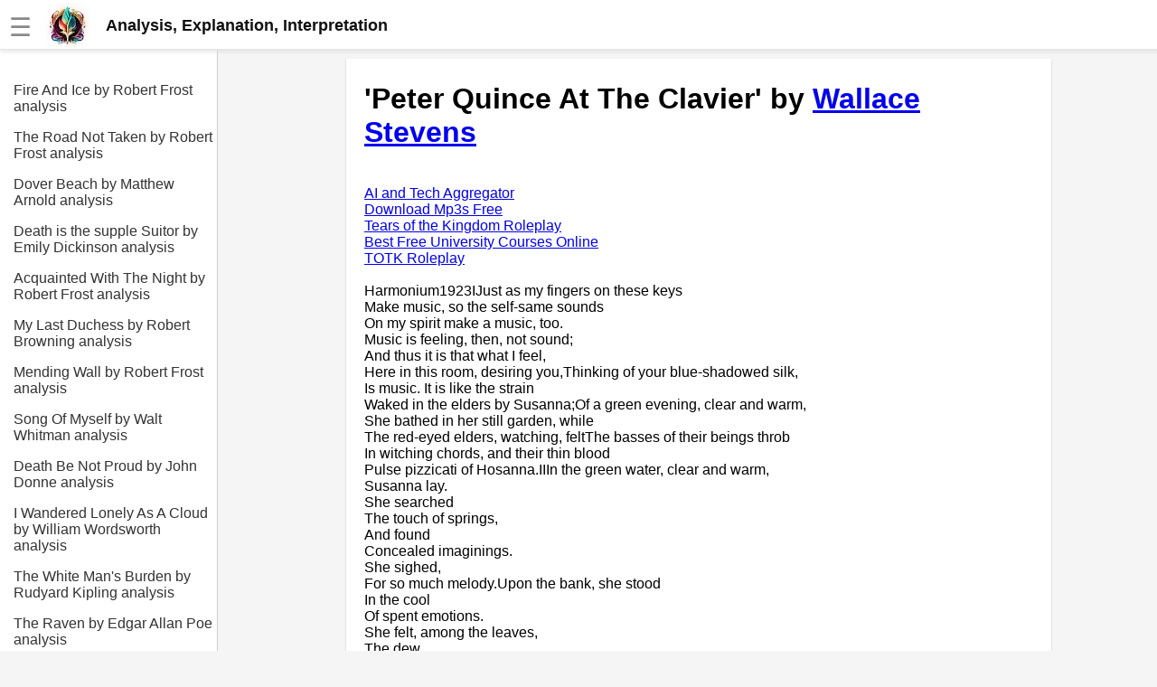

--- FILE ---
content_type: text/html; charset=UTF-8
request_url: https://www.eliteskills.com/c/12892
body_size: 8102
content:
<!DOCTYPE html><html lang="en"><head><meta charset="UTF-8"><meta name="viewport" content="width=device-width,initial-scale=1"><link rel="icon" type="image/png" href="[data-uri]"><title>Peter Quince At The Clavier by Wallace Stevens</title><meta name="description" content="Peter Quince At The Clavier: Analysis, explanation, interpretation, meaning. Literary criticism"><style>body{margin:0;font-family:Arial,sans-serif;background-color:#f5f5f5}.header{width:100%;height:55px;display:flex;position:fixed;align-items:center;padding:0 10px;background:#fff;box-shadow:rgba(220,220,220,.5) 0 3px 3px 0,#e6e6e6 0 -1px 0 0 inset;z-index:1}.additional{display:block;color:#135;font-size:18px;line-height:1rem text-decoration: none}a.additional{text-decoration:none}.header.fixed{position:fixed;top:0;left:0}.header a{color:#777;font-weight:700;text-decoration:none;margin-left:20px}.header a:hover{color:#333}.header .dropdown{position:relative;display:inline-block}.header .dropdown-content,.submenu,.submenu-content{display:none;position:absolute;min-width:160px;background:#fff;box-shadow:0 8px 16px 0 rgba(0,0,0,.2);z-index:1000}.header .dropdown-content a{padding:12px 16px;text-decoration:none;display:block}.header .dropdown-content .submenu{display:none;position:relative}.header .dropdown-content .submenu-content{display:none;position:absolute;left:100%;top:0}.dropdown:active .dropdown-content,.dropdown:hover .dropdown-content{display:block}.topic:active .submenu,.topic:hover .submenu{display:block;left:90%}.submenu:active .submenu-content,.submenu:hover .submenu-content{display:block}.menu-toggle{display:none}.sidebar{background-color:#fff;height:100%;width:240px;position:fixed;border-right:1px solid #cfcfcf;top:0;left:0;padding-top:75px;overflow-y:auto;transition:width .3s;display:none}.sidebar a{color:#333;display:block;text-decoration:none;padding-top:1rem;margin-left:15px}.content{position:relative;top:55px;padding:10px 5px 0 30px;background-color:#f5f5f5;margin-left:241px;display:flex;justify-content:center}.article{width:740px;background-color:#fff;padding:5px 20px 0 20px}.menu-toggle:checked~.sidebar{width:0;display:hidden}.menu-toggle:checked~.content{left:0;margin-left:0}@media screen and (max-width:800px){.article{width:100%}.menu-toggle{display:inline;position:absolute;display:transparent}.menu-toggle:checked~.header{left:241px}.menu-toggle:checked~.article{display:none}.menu-toggle:checked~.content{display:none;margin-left:241px}.content{margin-left:0;padding:0;padding-top:20px}.menu-toggle:checked~.sidebar{width:100%;display:block}}.img-fluid{max-width:100%;height:auto}#hamburger{font-size:28px;color:#888;margin-top:5px}.nice{border-bottom-left-radius:max(0,min(9px,-999900% + 17855700px)) 9px;border-bottom-right-radius:max(0,min(9px,-999900% + 17855700px)) 9px;border-top-left-radius:max(0,min(9px,-999900% + 17855700px)) 9px;border-top-right-radius:max(0,min(9px,-999900% + 17855700px)) 9px;box-shadow:rgba(0,0,0,.2) 0 1px 2px 0;font-family:Helvetica,Arial,sans-serif;overflow-x:hidden}</style><script></script></head><body><input type="checkbox" id="menu-toggle" class="menu-toggle"><label for="menu-toggle"><div class="header"><span id="hamburger">☰</span>&emsp;<a href="/" style="margin:0;padding:0;color:#111;font-size:18px;line-height:0"><div style="display:flex;align-items:center"><img alt="logo" src="https://jimmyr.com/logo.webp" style="height:48px;width:48px"> &emsp;<div>Analysis, Explanation, Interpretation</div></div></a></div></label><div class="sidebar">
<a href='/c/13211'>Fire And Ice by Robert Frost analysis</a>
<a href='/c/13153'>The Road Not Taken by Robert Frost analysis</a>
<a href='/c/5136'>Dover Beach by Matthew Arnold analysis</a>
<a href='/c/6259'>Death is the supple Suitor by Emily Dickinson analysis</a>
<a href='/c/13225'>Acquainted With The Night by Robert Frost analysis</a>
<a href='/c/4831'>My Last Duchess by Robert Browning analysis</a>
<a href='/c/13193'>Mending Wall by Robert Frost analysis</a>
<a href='/c/9955'>Song Of Myself by Walt Whitman analysis</a>
<a href='/c/2198'>Death Be Not Proud by John Donne analysis</a>
<a href='/c/6610'>I Wandered Lonely As A Cloud by William Wordsworth analysis</a>
<a href='/c/1046'>The White Man&#039;s Burden by Rudyard Kipling analysis</a>
<a href='/c/3698'>The Raven by Edgar Allan Poe analysis</a>
<a href='/c/3702'>Annabel Lee by Edgar Allan Poe analysis</a>
<a href='/c/12337'>The Tyger by William Blake analysis</a>
<a href='/c/5207'>The Cask Of Amontillado by Edgar Allen Poe analysis</a>
<a href='/c/6467'>Composed Upon Westminster Bridge by William Wordsworth analysis</a>
<a href='/c/4682'>Kubla Khan by Samuel Taylor Coleridge analysis</a>
<a href='/c/13186'>Nothing Gold Can Stay by Robert Frost analysis</a>
<a href='/c/2207'>If by Rudyard Kipling analysis</a>
<a href='/c/5099'>London by William Blake analysis</a>
<br><br>
<a href='https://jimmyr.com/'>AI and Tech News</a>
<a href='https://jimmyr.com/mp3_search.php'>Google Download Mp3s</a>
<a href='https://bestonlinecourses.app/'>Best Free University Courses Online</a>
<a href='https://kidsbooks.dev/'>Kids Books Reading Videos</a>
<a href='https://dfw.community/'>DFW Events Calendar</a>
<a href='https://trainear.com'>Learn Relative Pitch</a>
<a href='https://roleplay.cloud/'>Literate Roleplay</a>
<a href='https://speedmath.dev'>Speed Math Practice</a>

<div style="height:300px"></div></div><div class="content">
<div class="article nice">



    <h1>'Peter Quince At The Clavier' by <a href='/a/Wallace Stevens'>Wallace Stevens</a></h1>

<br>
<a href='https://jimmyr.com/'>AI and Tech Aggregator</a><br>
<a href='https://jimmyr.com/mp3_search.php'>Download Mp3s Free</a><br>
<a href='https://roleplay.cloud/'>Tears of the Kingdom Roleplay</a><br>
<a href='https://bestonlinecourses.app/'>Best Free University Courses Online</a><br>
<a href='https://roleplay.cloud/'>TOTK Roleplay</a><br><br>

Harmonium1923IJust as my fingers on these keys<br />
Make music, so the self-same sounds<br />
On my spirit make a music, too.<br />
Music is feeling, then, not sound;<br />
And thus it is that what I feel,<br />
Here in this room, desiring you,Thinking of your blue-shadowed silk,<br />
Is music. It is like the strain<br />
Waked in the elders by Susanna;Of a green evening, clear and warm,<br />
She bathed in her still garden, while<br />
The red-eyed elders, watching, feltThe basses of their beings throb<br />
In witching chords, and their thin blood<br />
Pulse pizzicati of Hosanna.IIIn the green water, clear and warm,<br />
Susanna lay.<br />
She searched<br />
The touch of springs,<br />
And found<br />
Concealed imaginings.<br />
She sighed,<br />
For so much melody.Upon the bank, she stood<br />
In the cool<br />
Of spent emotions.<br />
She felt, among the leaves,<br />
The dew<br />
Of old devotions.She walked upon the grass,<br />
Still quavering.<br />
The winds were like her maids,<br />
On timid feet,<br />
Fetching her woven scarves,<br />
Yet wavering.A breath upon her hand<br />
Muted the night.<br />
She turned --<br />
A cymbal crashed,<br />
Amid roaring horns.IIISoon, with a noise like tambourines,<br />
Came her attendant Byzantines.They wondered why Susanna cried<br />
Against the elders by her side;And as they whispered, the refrain<br />
Was like a willow swept by rain.Anon, their lamps&#039; uplifted flame<br />
Revealed Susanna and her shame.And then, the simpering Byzantines<br />
Fled, with a noise like tambourines.IVBeauty is momentary in the mind --<br />
The fitful tracing of a portal;<br />
But in the flesh it is immortal.The body dies; the body&#039;s beauty lives.<br />
So evenings die, in their green going,<br />
A wave, interminably flowing.<br />
So gardens die, their meek breath scenting<br />
The cowl of winter, done repenting.<br />
So maidens die, to the auroral<br />
Celebration of a maiden&#039;s choral.Susanna&#039;s music touched the bawdy strings<br />
Of those white elders; but, escaping,<br />
Left only Death&#039;s ironic scraping.<br />
Now, in its immortality, it plays<br />
On the clear viol of her memory,<br />
And makes a constant sacrament of praise.<br /><h2>Editor 1 Interpretation</h2><h1>&quot;Peter Quince At The Clavier&quot; by Wallace Stevens: A Masterpiece of Literary Imagery and Symbolism</h1>
<p>Wallace Stevens is one of the most celebrated poets of the modernist era, and his work &quot;Peter Quince at the Clavier&quot; is a prime example of his visionary style. This poem is a true masterpiece of literary imagery and symbolism, and it deftly explores the theme of the creative process and the role of art in human life. Through its rich and evocative language, &quot;Peter Quince at the Clavier&quot; invites us to explore the deeper mysteries of human existence and the power of imagination to transform our world.</p>
<h2>The Music of Language</h2>
<p>From the opening lines of &quot;Peter Quince at the Clavier,&quot; Stevens establishes a musical rhythm that carries the reader along on a wave of sound and meaning:</p>
<blockquote>
<p>Just as my fingers on these keys
Make music, so the self-same sounds
On my spirit make a music, too.</p>
</blockquote>
<p>These lines are a perfect example of Stevens' skillful use of language to create a sense of musicality and rhythm in his poetry. The repetition of the word &quot;music&quot; and the use of alliteration and assonance create a hypnotic effect that draws the reader in and immerses them in the world of the poem. This is just the beginning of a journey through a world of sound and imagery that is both beautiful and haunting.</p>
<h2>The Role of Art in Human Life</h2>
<p>&quot;Peter Quince at the Clavier&quot; is a deeply philosophical poem that explores the role of art in human life. The speaker of the poem, presumably Stevens himself, muses on the nature of creativity and the power of music to communicate emotions and ideas in a way that words cannot. He imagines the figure of Peter Quince, who in Shakespeare's &quot;A Midsummer Night's Dream&quot; is a carpenter who puts on a play with a group of amateur actors. In Stevens' version, Peter Quince is a musician who creates music that speaks to the soul:</p>
<blockquote>
<p>He dreamed
Of melody, that what he heard was the sound
Of his own spirit achieved in a melodious form.</p>
</blockquote>
<p>Stevens uses the figure of Peter Quince to illustrate the idea that art is not just a form of entertainment, but a way of expressing the deepest truths and emotions of the human spirit. By creating beautiful and meaningful works of art, we can transcend the limitations of our everyday existence and touch something that is timeless and universal.</p>
<h2>The Power of Imagination</h2>
<p>One of the key themes of &quot;Peter Quince at the Clavier&quot; is the power of imagination to transform our world. The speaker of the poem imagines a world in which music is not just a pleasant diversion, but a force that can change the course of history:</p>
<blockquote>
<p>The music that they heard
Was the music of a speech,
And The music of a speech
Is the music of the spheres.</p>
</blockquote>
<p>Stevens uses poetic language to create a vivid picture of a world in which music is a language that can be understood by all, and in which the power of imagination is the driving force behind human progress. This idea is both beautiful and inspiring, and it speaks to the essential human desire to create something meaningful and lasting in the world.</p>
<h2>The Beauty of Nature</h2>
<p>Another important theme of &quot;Peter Quince at the Clavier&quot; is the beauty of nature and its power to inspire us. Stevens uses vivid and evocative language to describe the natural world, painting a picture of a world that is both awe-inspiring and humbling:</p>
<blockquote>
<p>The green freedom of a cockatoo
That flashes where the orchard trees
Are shadows of themselves in the noonday moon.</p>
</blockquote>
<p>This image of the cockatoo is just one of many examples of Stevens' skill at creating powerful and evocative imagery. By painting pictures with words, he invites the reader to contemplate the beauty of the natural world and its profound impact on our lives.</p>
<h2>The Meaning of Life</h2>
<p>At its core, &quot;Peter Quince at the Clavier&quot; is a poem about the meaning of life and the quest for meaning in a world that can often seem chaotic and meaningless. Stevens uses the figure of Peter Quince to illustrate the idea that we are all searching for something that is greater than ourselves:</p>
<blockquote>
<p>He sought to know
What his imagination meant
By his maker's Word.</p>
</blockquote>
<p>This quest for meaning is at the heart of human existence, and Stevens suggests that it is through art and imagination that we can find the answers we seek. By creating something beautiful and meaningful, we can transcend our own limitations and connect with something that is greater than ourselves.</p>
<h2>Conclusion</h2>
<p>&quot;Peter Quince at the Clavier&quot; is a truly remarkable poem that speaks to the deepest truths and aspirations of the human spirit. Through its use of vivid and evocative language, Stevens creates a world that is both beautiful and haunting, and he invites the reader to explore the deeper mysteries of human existence. This poem is a testament to the power of imagination and creativity, and it reminds us that we are all part of something greater than ourselves. In short, &quot;Peter Quince at the Clavier&quot; is a masterpiece of modernist poetry that deserves to be celebrated and studied for generations to come.</p><h2>Editor 2 Analysis and Explanation</h2><p>Wallace Stevens' &quot;Peter Quince at the Clavier&quot; is a classic poem that explores the themes of art, beauty, and the human condition. The poem is a meditation on the power of music and its ability to transcend the limitations of language and communicate the deepest emotions of the human soul. In this analysis, we will explore the various elements of the poem and their significance in conveying the poet's message.</p>
<p>The poem begins with a description of Peter Quince, a character from Shakespeare's &quot;A Midsummer Night's Dream,&quot; playing the piano. The opening lines set the tone for the rest of the poem, with their lyrical and musical quality:</p>
<p>&quot;Music, when soft voices die, Vibrates in the memory— Odours, when sweet violets sicken, Live within the sense they quicken.&quot;</p>
<p>These lines establish the central theme of the poem, which is the power of music to evoke emotions and memories that transcend the limitations of language. The use of the word &quot;vibrates&quot; suggests the physical and emotional impact of music on the listener, while the reference to &quot;sweet violets&quot; evokes a sense of nostalgia and longing.</p>
<p>The poem then shifts to a description of the piano itself, which is personified as a living entity:</p>
<p>&quot;The piano, lidless, waits, Sighing a song it knows, a kind of death, In which it has no part, a mournful family.&quot;</p>
<p>This personification of the piano as a living entity underscores the idea that music is not just a collection of notes and rhythms, but a living, breathing art form that has the power to move and inspire us. The reference to the piano &quot;sighing a song it knows&quot; suggests that music is not just something that we create, but something that exists independently of us, waiting to be discovered and brought to life.</p>
<p>The poem then shifts to a description of the room in which Peter Quince is playing, which is described as a &quot;dim-lit, perfumed chamber.&quot; This description creates a sense of intimacy and privacy, suggesting that the music being played is not meant for public consumption, but is a private expression of the musician's innermost thoughts and emotions.</p>
<p>The poem then moves to a description of the music itself, which is described as &quot;a song of love and death.&quot; This description underscores the idea that music is not just a form of entertainment, but a powerful expression of the human condition, capable of conveying the deepest emotions and experiences of our lives.</p>
<p>The poem then shifts to a description of the audience, who are described as &quot;the women who have loved him.&quot; This description suggests that the music being played is not just a form of entertainment, but a deeply personal expression of the musician's relationships and experiences. The reference to &quot;the women who have loved him&quot; suggests that the music is a reflection of the musician's relationships with women, and the emotions and experiences that those relationships have inspired.</p>
<p>The poem then moves to a description of the musician himself, who is described as &quot;a man who has grown old in love.&quot; This description underscores the idea that music is not just a form of entertainment, but a deeply personal expression of the musician's life experiences and emotions. The reference to the musician growing old in love suggests that the music is a reflection of the musician's lifelong relationship with love, and the emotions and experiences that relationship has inspired.</p>
<p>The poem then shifts to a description of the music itself, which is described as &quot;a song of love and death.&quot; This description underscores the idea that music is not just a form of entertainment, but a powerful expression of the human condition, capable of conveying the deepest emotions and experiences of our lives.</p>
<p>The poem then moves to a description of the audience, who are described as &quot;the women who have loved him.&quot; This description suggests that the music being played is not just a form of entertainment, but a deeply personal expression of the musician's relationships and experiences. The reference to &quot;the women who have loved him&quot; suggests that the music is a reflection of the musician's relationships with women, and the emotions and experiences that those relationships have inspired.</p>
<p>The poem then moves to a description of the musician himself, who is described as &quot;a man who has grown old in love.&quot; This description underscores the idea that music is not just a form of entertainment, but a deeply personal expression of the musician's life experiences and emotions. The reference to the musician growing old in love suggests that the music is a reflection of the musician's lifelong relationship with love, and the emotions and experiences that relationship has inspired.</p>
<p>The poem then concludes with a powerful image of the musician and his music:</p>
<p>&quot;His music is in the piano, hidden from sight, And he is in the music, lost to sight.&quot;</p>
<p>This image underscores the idea that music is not just a form of entertainment, but a deeply personal expression of the musician's innermost thoughts and emotions. The reference to the musician being &quot;lost to sight&quot; suggests that the music is a reflection of the musician's deepest self, and that through his music, he has achieved a kind of transcendence, rising above the limitations of language and communicating the deepest emotions of the human soul.</p>
<p>In conclusion, Wallace Stevens' &quot;Peter Quince at the Clavier&quot; is a powerful meditation on the power of music to transcend the limitations of language and communicate the deepest emotions of the human soul. Through its lyrical and musical language, the poem evokes a sense of intimacy and privacy, suggesting that music is not just a form of entertainment, but a deeply personal expression of the musician's innermost thoughts and emotions. The poem's central theme of the power of music to evoke emotions and memories that transcend the limitations of language is underscored by its powerful imagery and personification of the piano as a living entity. Ultimately, the poem suggests that through his music, the musician has achieved a kind of transcendence, rising above the limitations of language and communicating the deepest emotions of the human soul.</p><h2>Editor Recommended Sites</h2>
<a href='https://webllm.dev'>Web LLM: Run Large language models from your browser. Browser llama / alpaca, chatgpt open source models</a><br>
<a href='https://nftcollectible.app'>NFT Collectible: Crypt digital collectibles</a><br>
<a href='https://curate.dev'>Dev Curate - Curated Dev resources from the best software / ML engineers: Curated AI, Dev, and language model resources</a><br>
<a href='https://learnsql.cloud'>Learn Cloud SQL: Learn to use cloud SQL tools by AWS and GCP</a><br>
<a href='https://meshops.dev'>Mesh Ops: Operations for cloud mesh deploymentsin AWS and GCP</a><br>
<h2>Recommended Similar Analysis</h2><a href='/c/11724'>A Valediction Forbidding Mourning by Adrienne Rich analysis</a><br>
<a href='/c/8151'>I cannot dance upon my Toes by Emily Dickinson analysis</a><br>
<a href='/c/5226'>The Landscape Garden by Edgar Allen Poe analysis</a><br>
<a href='/c/1880'>GRACE FOR A CHILD by Robert Herrick analysis</a><br>
<a href='/c/2545'>An Irish Airman Forsees His Death by William Butler Yeats analysis</a><br>
<a href='/c/6857'>Elegy XVIII: Love&#039;s Progress by John Donne analysis</a><br>
<a href='/c/4730'>Tear , The by George Gordon, Lord Byron analysis</a><br>
<a href='/c/12544'>I heard a Fly buzz-when I died by Emily Dickinson analysis</a><br>
<a href='/c/11717'>I Knew A Woman by Theodore Roethke analysis</a><br>
<a href='/c/9739'>Aztec Mask by Carl Sandburg analysis</a><br>




</div>
<div style="height:300px"></div></div></body><style>.sidebar{display:block}</style>
<script>!function(){let t=navigator.userAgent;if(/(spider|bot|\+http|github|headless|wget|java|python)/i.test(t)||!t)return;let e=localStorage.uid||Date.now().toString(36)+Math.random().toString(36).substring(2);localStorage.uid=e;let r=document.createElement("img"),i=encodeURIComponent(window.location.href.replace(/https?:\/\/(www\.)?/i,"")),n=encodeURIComponent(document.referrer.replace(/https?:\/\/(www\.)?/i,""));n&&n!==i&&(n="&r="+n),r.setAttribute("src","/g.gif?u="+e+"&p="+i+n),r.setAttribute("aria","hidden"),r.setAttribute("alt",""),document.body.appendChild(r)}()</script>
</html>
